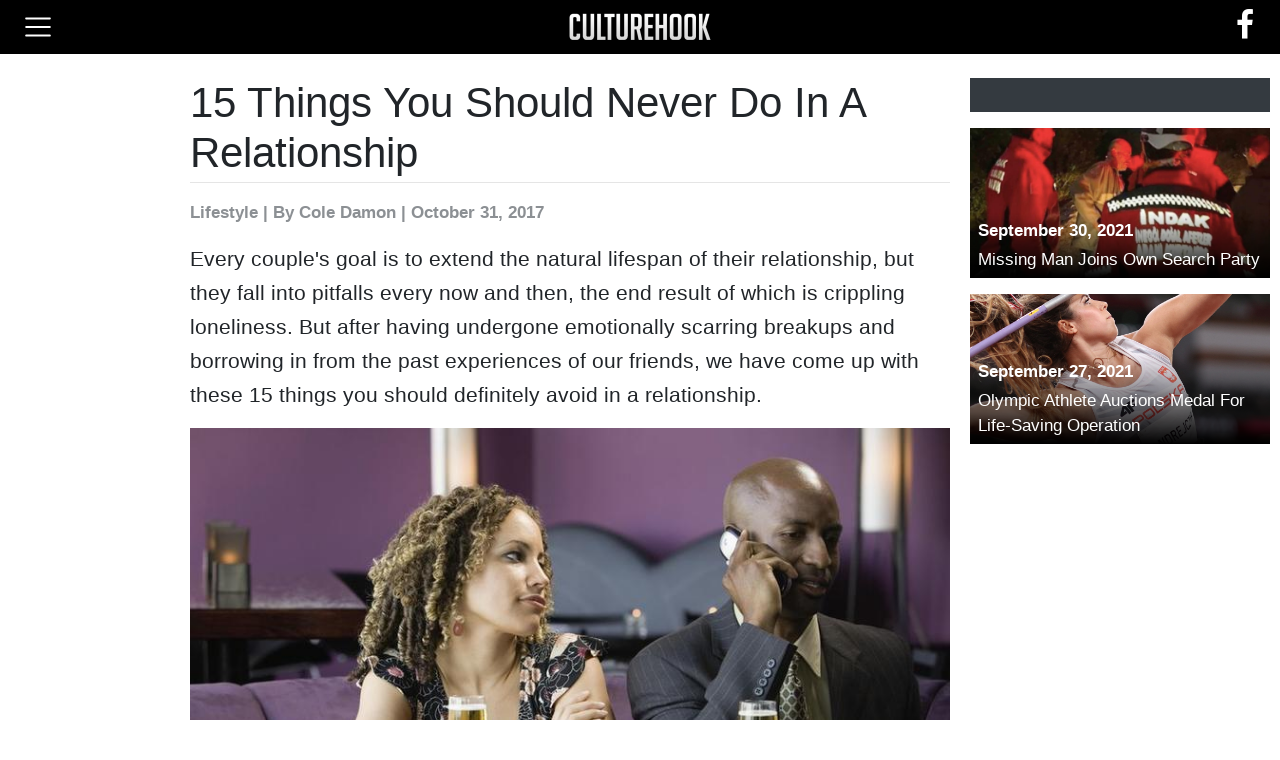

--- FILE ---
content_type: text/html; charset=UTF-8
request_url: https://www.culturehook.com/857-1/15-things-you-should-never-do-in-a-relationship
body_size: 11909
content:
<!DOCTYPE html>
<html>
<head>
<meta charset="UTF-8">
<meta name="viewport" content="width=device-width, initial-scale=1">
<link rel="shortcut icon" href="https://d39p6vuvq68m8a.cloudfront.net/image-resize/64x64x0/image/1afb579c-1d8e-ce66-0fe9-de67d7f88f76.png">
<meta name="theme-event-url" content="https://api.mediabuyanalytics.com/ingest/events" />
<title>15 Things You Should Never Do In A Relationship</title>
<meta name="description" content="Every couple&#039;s goal is to extend the natural lifespan of their relationship, but they fall into pitfalls every now and then, the end result of which i&amp;hellip;" />
<meta name="author" content="Cole Damon" />
<meta property="article:published_time" content="2017-10-31T04:00:00+00:00" />
<meta property="article:modified_time" content="2020-01-13T02:39:02+00:00" />
<meta property="og:title" content="15 Things You Should Never Do In A Relationship" />
<meta property="og:description" content="Every couple&#039;s goal is to extend the natural lifespan of their relationship, but they fall into pitfalls every now and then, the end result of which i&amp;hellip;" />
<meta property="og:type" content="article" />
<meta property="og:url" content="http://www.culturehook.com/857-1/15-things-you-should-never-do-in-a-relationship" />
<meta property="og:image" content="https://d39p6vuvq68m8a.cloudfront.net/image/ac09a904-9b5d-8e25-6911-5c4875d6da53.jpg" />
<link rel="canonical" href="http://www.culturehook.com/857-1/15-things-you-should-never-do-in-a-relationship">
<link rel="preload" href="//d39p6vuvq68m8a.cloudfront.net/front/production/front.min.css?v=623e6c29-a9ae-7c68-58fa-bd662ae2cba6" as="style" />
<link rel="preload" href="//d39p6vuvq68m8a.cloudfront.net/front/production/front.min.js?v=274e418c-46ea-458f-d8f1-5fa1397f5521" as="script" />
<script type="text/javascript">var ntv=ntv||{};ntv.cmd=ntv.cmd||[];ntv.error = function(){document.cookie="ntv_as_adb=1;domain=culturehook.com;path=/;max-age=31536001",_prx=window._prx||[];var serverDomain="www.culturehook.com";_prx.push(["cfg.ServerDomain",serverDomain]);_prx.push(["ntv-edge",""]);_prx.push(["experiment",""]);_prx.push(["w","k1-9b6VoiQ3wPYpXvm6IDqByiV6gOpANpW2IQvY8hVfwbNwJpjrZVw=="]);c=window.document,d=c.createElement("script");d.type="text/javascript",d.src="https://www.culturehook.com/CQAA-nlyb4JwVHKbamtplG4vaI59cHPAJi9z1Gd0dtRgby-JbHJ2nyZsb5ttLmqJ",(c.getElementsByTagName("head")[0]||c.documentElement).appendChild(d),ntv.Util=ntv.Util||{}, ntv.Util.adBlocker=1;ntv.Util.adBlockerDomain=serverDomain};ntv.success = function (){if("undefined"==typeof PostRelease || (navigator.brave||false)){ntv.error()}else{document.cookie="ntv_as_adb=0;domain=culturehook.com;path=/;max-age=31536001"}}</script><script type="text/javascript" src="//s.ntv.io/serve/load.js"  async onerror="ntv.error()" onload="ntv.success()"></script><script>(function() { var e = document.createElement("video");document.cookie="ntv_ce_s2p=" + ("playsInline" in e || (navigator.userAgent.match(/Android/i)&&navigator.userAgent.match(/Mobile/i) && "autoplay" in e) || (navigator.userAgent.match(/Android/i)&&!navigator.userAgent.match(/Mobile/i)) ? "1":"0") +";domain=culturehook.com;path=/;max-age=31536001";})();</script><script src="https://cdnjs.cloudflare.com/polyfill/v3/polyfill.min.js?features=es2015%2Ces5%2CArray.prototype.forEach%2CNodeList.prototype.forEach%2CSymbol%2CEvent%2CObject.values"></script>
<script> window.theme = function(){ window.theme.cmd.push(arguments); }; window.theme.cmd = []; </script>
<script> window.createdAt = Date.now() </script>
<script>theme(function(){this.init({"adLayout":{"sections":{"detached":[],"top-page":[{"id":"","ads":[{"id":null,"html":"<!-- Desktop - Homepage - Header -->\r\n<div mba-adunit-id=\"5\"><\/div>","type":"html"}],"lazy":0,"name":"Header","limit":"","pages":"","sticky":0,"devices":["desktop"],"layouts":["homepage"],"refresh":0,"sources":"","onReplace":""}],"above-image":[],"below-image":[{"id":"ntv-desktop-below-image-banner","ads":[{"id":null,"html":"<!-- Desktop - Slideshow - Below Image Leaderboard -->\r\n<div mba-adunit-id=\"11\"><\/div>","type":"html"}],"lazy":0,"name":"Below Image Leaderboard","limit":"","pages":"","sticky":0,"devices":["desktop"],"layouts":["article-slideshow"],"refresh":0,"sources":"","onReplace":"<!-- Nativo - AP - desktop-below-image-banner (Impression) -->\r\n<scr"+"ipt>(window.$mba=window.$mba||[]).push(function(){this.external.trigger(53,'impression')});<\/script>"},{"id":"ntv-desktop-below-image-banner","ads":[{"id":null,"html":"<!-- Tablet - Slideshow - Below Image Leaderboard -->\r\n<div mba-adunit-id=\"17\"><\/div>","type":"html"}],"lazy":0,"name":"Below Image Leaderboard","limit":"","pages":"","sticky":0,"devices":["tablet"],"layouts":["article-slideshow"],"refresh":0,"sources":"","onReplace":"<!-- Nativo - AP - desktop-below-image-banner (Impression) -->\r\n<scr"+"ipt>(window.$mba=window.$mba||[]).push(function(){this.external.trigger(53,'impression')});<\/script>"},{"id":"ntv-mobile-below-image","ads":[{"id":null,"html":"<!-- Phone - Slideshow - Below Image Rectangle -->\r\n<div mba-adunit-id=\"23\"><\/div>","type":"html"}],"lazy":0,"name":"Below Image Rectangle","limit":"","pages":"","sticky":0,"devices":["phone"],"layouts":["article-slideshow"],"refresh":0,"sources":"","onReplace":"<!-- Nativo - AP - mobile-below-image (Impression) -->\r\n<scr"+"ipt>(window.$mba=window.$mba||[]).push(function(){this.external.trigger(61,'impression')});<\/script>"}],"bottom-page":[{"id":"","ads":[{"id":null,"html":"<!-- Phone - Slideshow - Anchor -->\r\n<div mba-adunit-id=\"26\"><\/div>","type":"html"}],"lazy":0,"name":"Anchor","limit":"","pages":"","sticky":0,"devices":["phone"],"layouts":["article-slideshow"],"refresh":0,"sources":"","onReplace":""},{"id":"","ads":[{"id":null,"html":"<!-- GumGum - In-Image -->\r\n<scr"+"ipt mba-external-id=\"46\">(window.$mba=window.$mba||[]).push(function(){this.external.discover()});<\/script>","type":"html"}],"lazy":0,"name":"GumGum In-Image","limit":"1","pages":"10+","sticky":0,"devices":["phone"],"layouts":["article-slideshow"],"refresh":0,"sources":"--disabled","onReplace":""},{"id":"","ads":[{"id":null,"html":"<scr"+"ipt mba-external-desktop-ids=\"48,65\" mba-external-tablet-id=\"49,65\">(window.$mba=window.$mba||[]).push(function(){this.external.discover()});<\/script>","type":"html"}],"lazy":0,"name":"Trion\/Edge Anchor","limit":"","pages":"5+","sticky":0,"devices":["desktop","tablet"],"layouts":["article-slideshow"],"refresh":0,"sources":"--disabled","onReplace":""},{"id":"","ads":[{"id":null,"html":"<!-- GumGum - In-Image -->\r\n<scr"+"ipt mba-external-id=\"46\">(window.$mba=window.$mba||[]).push(function(){this.external.discover()});<\/script>","type":"html"}],"lazy":0,"name":"GumGum - In-Image","limit":"1","pages":"8+","sticky":0,"devices":["desktop","tablet"],"layouts":["article-slideshow"],"refresh":0,"sources":"--disabled","onReplace":""}],"left-sidebar":[{"id":"ntv-desktop-left-sidebar-1","ads":[{"id":null,"html":"<!-- Desktop - Slideshow - Left Sidebar Top -->\r\n<div mba-adunit-id=\"6\"><\/div>","type":"html"}],"lazy":0,"name":"Left Sidebar Top","limit":"","pages":"2+","sticky":0,"devices":["desktop"],"layouts":["article-slideshow"],"refresh":0,"sources":"","onReplace":"<!-- Nativo - AP - desktop-left-sidebar-1 (Impression) -->\r\n<scr"+"ipt>(window.$mba=window.$mba||[]).push(function(){this.external.trigger(56,'impression')});<\/script>"},{"id":"ntv-desktop-left-sidebar-2","ads":[{"id":null,"html":"<!-- Desktop - Slideshow - Left Sidebar Bottom -->\r\n<div mba-adunit-id=\"7\"><\/div>","type":"html"}],"lazy":0,"name":"Left Sidebar Bottom","limit":"","pages":"","sticky":1,"devices":["desktop"],"layouts":["article-slideshow"],"refresh":0,"sources":"","onReplace":"<!-- Nativo - AP - desktop-left-sidebar-2 (Impression) -->\r\n<scr"+"ipt>(window.$mba=window.$mba||[]).push(function(){this.external.trigger(57,'impression')});<\/script>"},{"id":"ntv-desktop-left-sidebar-1","ads":[{"id":null,"html":"<!-- Tablet - Slideshow - Left Sidebar -->\r\n<div mba-adunit-id=\"27\"><\/div>","type":"html"}],"lazy":0,"name":"Left Sidebar","limit":"","pages":"","sticky":1,"devices":["tablet"],"layouts":["article-slideshow"],"refresh":0,"sources":"","onReplace":"<!-- Nativo - AP - desktop-left-sidebar-1 (Impression) -->\r\n<scr"+"ipt>(window.$mba=window.$mba||[]).push(function(){this.external.trigger(56,'impression')});<\/script>"}],"above-content":[],"above-heading":[{"id":"","ads":[{"id":null,"html":"<!-- General - 728x90 -->\r\n<div mba-adunit-id=\"38\"><\/div>","type":"html"}],"lazy":0,"name":"General - 728x90","limit":"","pages":"even","sticky":0,"devices":["desktop"],"layouts":["article-organic"],"refresh":0,"sources":"","onReplace":""},{"id":"","ads":[{"id":null,"html":"<!-- General - 728x90 -->\r\n<div mba-adunit-id=\"38\"><\/div>","type":"html"}],"lazy":0,"name":"General - 728x90","limit":"","pages":"","sticky":0,"devices":["tablet"],"layouts":["article-organic"],"refresh":0,"sources":"","onReplace":""},{"id":"","ads":[{"id":null,"html":"<!-- General - 300x250 -->\r\n<div mba-adunit-id=\"39\"><\/div>","type":"html"}],"lazy":0,"name":"General - 300x250","limit":"","pages":"","sticky":0,"devices":["phone"],"layouts":["article-organic"],"refresh":0,"sources":"","onReplace":""}],"below-content":[{"id":"","ads":[{"id":null,"html":"<!-- Avantis Video -->\r\n<scr"+"ipt mba-external-id=\"13\">(window.$mba=window.$mba||[]).push(function(){this.external.discover()});<\/script>","type":"html"}],"lazy":0,"name":"Avantis - Video","limit":"1","pages":"3+","sticky":0,"devices":["desktop","tablet"],"layouts":["article-slideshow"],"refresh":0,"sources":"--disabled","onReplace":""},{"id":"","ads":[{"id":null,"html":"<!-- Playwire Video -->\r\n<scr"+"ipt mba-external-id=\"15\">(window.$mba=window.$mba||[]).push(function(){this.external.discover()});<\/script>","type":"html"}],"lazy":0,"name":"Playwire - Video","limit":"1","pages":"8+","sticky":0,"devices":["desktop","tablet"],"layouts":["article-slideshow"],"refresh":0,"sources":"--disabled","onReplace":""},{"id":"","ads":[{"id":null,"html":"<!-- ExCo Video -->\r\n<scr"+"ipt mba-external-id=\"14\">(window.$mba=window.$mba||[]).push(function(){this.external.discover()});<\/script>","type":"html"}],"lazy":0,"name":"Ex-Co - Video","limit":"","pages":"25+","sticky":0,"devices":["desktop","tablet"],"layouts":["article-slideshow"],"refresh":0,"sources":"exco","onReplace":""},{"id":"","ads":[{"id":null,"html":"<!-- Avantis Video -->\r\n<scr"+"ipt mba-external-id=\"13\">(window.$mba=window.$mba||[]).push(function(){this.external.discover()});<\/script>","type":"html"}],"lazy":0,"name":"Avantis - Video","limit":"1","pages":"10+","sticky":0,"devices":["phone"],"layouts":["article-slideshow"],"refresh":0,"sources":"--disabled","onReplace":""},{"id":"","ads":[{"id":null,"html":"<!-- Playwire Video -->\r\n<scr"+"ipt mba-external-id=\"15\">(window.$mba=window.$mba||[]).push(function(){this.external.discover()});<\/script>","type":"html"}],"lazy":0,"name":"Playwire - Video Mobile","limit":"1","pages":"15+","sticky":0,"devices":["phone"],"layouts":["article-slideshow"],"refresh":0,"sources":"--disabled","onReplace":""},{"id":"","ads":[{"id":null,"html":"<scr"+"ipt mba-external-ids=\"14,15\">(window.$mba=window.$mba||[]).push(function(){this.external.discover()});<\/script>","type":"html"}],"lazy":0,"name":"Playwire \/ Exco","limit":"","pages":"20+","sticky":0,"devices":["phone"],"layouts":["article-slideshow"],"refresh":0,"sources":"combo","onReplace":""},{"id":"","ads":[{"id":null,"html":"<!-- Outbrain - 3x3 \/ 1x8 -->\r\n<scr"+"ipt mba-external-id=\"29\">(window.$mba=window.$mba||[]).push(function(){this.external.discover()});<\/script>","type":"html"}],"lazy":0,"name":"Outbrain - 3x3 \/ 1x8","limit":"","pages":"2+","sticky":0,"devices":["phone","tablet","desktop"],"layouts":["article-slideshow"],"refresh":1,"sources":"outbrain","onReplace":""},{"id":"","ads":[{"id":null,"html":"<!-- Revcontent - 3x3 \/ 1x8 -->\r\n<scr"+"ipt mba-external-id=\"32\">(window.$mba=window.$mba||[]).push(function(){this.external.discover()});<\/script>","type":"html"}],"lazy":0,"name":"Revcontent - 3x3 \/ 1x8","limit":"","pages":"","sticky":0,"devices":["phone","tablet","desktop"],"layouts":["article-slideshow"],"refresh":1,"sources":"--disabled","onReplace":""},{"id":"","ads":[{"id":null,"html":"<!-- ExCo Video -->\r\n<scr"+"ipt mba-external-id=\"14\">(window.$mba=window.$mba||[]).push(function(){this.external.discover()});<\/script>","type":"html"}],"lazy":0,"name":"Ex-Co Test","limit":"","pages":"","sticky":0,"devices":["desktop","tablet","phone"],"layouts":["article-slideshow"],"refresh":0,"sources":"exco","onReplace":""}],"below-heading":[],"right-sidebar":[{"id":"ntv-desktop-right-sidebar-1","ads":[{"id":null,"html":"<!-- Desktop - Slideshow - Right Sidebar Top -->\r\n<div mba-adunit-id=\"8\"><\/div>","type":"html"}],"lazy":0,"name":"Right Sidebar Top","limit":"","pages":"2+","sticky":0,"devices":["desktop"],"layouts":["article-slideshow"],"refresh":0,"sources":"","onReplace":"<!-- Nativo - AP - desktop-right-sidebar-1 (Impression) -->\r\n<scr"+"ipt>(window.$mba=window.$mba||[]).push(function(){this.external.trigger(58,'impression')});<\/script>"},{"id":"ntv-desktop-right-sidebar-2","ads":[{"id":null,"html":"<!-- Desktop - Slideshow - Right Sidebar Bottom -->\r\n<div mba-adunit-id=\"9\"><\/div>","type":"html"}],"lazy":0,"name":"Right Sidebar Bottom","limit":"","pages":"","sticky":1,"devices":["desktop"],"layouts":["article-slideshow"],"refresh":0,"sources":"","onReplace":"<!-- Nativo - AP - desktop-right-sidebar-2 (Impression) -->\r\n<scr"+"ipt>(window.$mba=window.$mba||[]).push(function(){this.external.trigger(59,'impression')});<\/script>"},{"id":"ntv-desktop-right-sidebar-1","ads":[{"id":null,"html":"<!-- Tablet - Slideshow - Right Sidebar -->\r\n<div mba-adunit-id=\"28\"><\/div>","type":"html"}],"lazy":0,"name":"Right Sidebar","limit":"","pages":"","sticky":1,"devices":["tablet"],"layouts":["article-slideshow"],"refresh":0,"sources":"","onReplace":"<!-- Nativo - AP - desktop-right-sidebar-1 (Impression) -->\r\n<scr"+"ipt>(window.$mba=window.$mba||[]).push(function(){this.external.trigger(58,'impression')});<\/script>"},{"id":"","ads":[{"id":null,"html":"<!-- General - 300x250 -->\r\n<div mba-adunit-id=\"39\"><\/div>","type":"html"}],"lazy":0,"name":"General - 300x250","limit":"","pages":"odd","sticky":1,"devices":["desktop","tablet"],"layouts":["article-organic"],"refresh":0,"sources":"","onReplace":""}],"above-lower-text":[{"id":"ntv-desktop-between-content-banner","ads":[{"id":null,"html":"<!-- Desktop - Slideshow - Between Content Leaderboard -->\r\n<div mba-adunit-id=\"10\"><\/div>","type":"html"}],"lazy":0,"name":"Between Content Leaderboard","limit":"","pages":"2+","sticky":0,"devices":["desktop"],"layouts":["article-slideshow"],"refresh":0,"sources":"","onReplace":"<!-- Nativo - AP - desktop-between-content-banner (Impression) -->\r\n<scr"+"ipt>(window.$mba=window.$mba||[]).push(function(){this.external.trigger(55,'impression')});<\/script>"},{"id":"ntv-desktop-between-content-banner","ads":[{"id":null,"html":"<!-- Tablet - Slideshow - Between Content Leaderboard -->\r\n<div mba-adunit-id=\"16\"><\/div>","type":"html"}],"lazy":0,"name":"Between Content Leaderboard","limit":"","pages":"2+","sticky":0,"devices":["tablet"],"layouts":["article-slideshow"],"refresh":0,"sources":"","onReplace":"<!-- Nativo - AP - desktop-between-content-banner (Impression) -->\r\n<scr"+"ipt>(window.$mba=window.$mba||[]).push(function(){this.external.trigger(55,'impression')});<\/script>"},{"id":"ntv-mobile-between-content","ads":[{"id":null,"html":"<!-- Phone - Slideshow - Between Content Rectangle -->\r\n<div mba-adunit-id=\"22\"><\/div>","type":"html"}],"lazy":0,"name":"Between Content Rectangle","limit":"","pages":"2+","sticky":0,"devices":["phone"],"layouts":["article-slideshow"],"refresh":0,"sources":"","onReplace":"<!-- Nativo - AP - mobile-between-content (Impression) -->\r\n<scr"+"ipt>(window.$mba=window.$mba||[]).push(function(){this.external.trigger(64,'impression')});<\/script>"}],"above-pagination":[{"id":"nativobottom","ads":[{"id":null,"html":"<!-- -->","type":"html"}],"lazy":0,"name":"Nativo Below Article","limit":"","pages":"2+","sticky":0,"devices":["desktop","tablet"],"layouts":["article-slideshow"],"refresh":1,"sources":"-- disabled","onReplace":"<!-- Nativo - Bottom of Article (Impression) -->\r\n<scr"+"ipt>(window.$mba=window.$mba||[]).push(function(){this.external.trigger(10,'impression')});<\/script>"},{"id":"nativobottom","ads":[{"id":null,"html":"<!-- Outbrain - 3x1 \/ 2x1 -->\r\n<scr"+"ipt mba-external-id=\"30\">(window.$mba=window.$mba||[]).push(function(){this.external.discover()});<\/script>","type":"html"}],"lazy":0,"name":"Outbrain - 1x3 \/ 1x2","limit":"","pages":"2+ & odd","sticky":0,"devices":["phone"],"layouts":["article-slideshow"],"refresh":1,"sources":"--disabled","onReplace":"<!-- Nativo - Bottom of Article (Impression) -->\r\n<scr"+"ipt>(window.$mba=window.$mba||[]).push(function(){this.external.trigger(10,'impression')});<\/script>"},{"id":"nativobottom","ads":[{"id":null,"html":"<!-- Revcontent - 1x3 \/ 1x2 -->\r\n<scr"+"ipt mba-external-id=\"31\">(window.$mba=window.$mba||[]).push(function(){this.external.discover()});<\/script>","type":"html"}],"lazy":0,"name":"Revcontent - 1x3 \/ 1x2","limit":"","pages":"2+","sticky":0,"devices":["phone","desktop","tablet"],"layouts":["article-slideshow"],"refresh":1,"sources":"--disabled","onReplace":"<!-- Nativo - Bottom of Article (Impression) -->\r\n<scr"+"ipt>(window.$mba=window.$mba||[]).push(function(){this.external.trigger(10,'impression')});<\/script>"},{"id":"ntv-desktop-above-next-banner","ads":[{"id":null,"html":"<!-- Revcontent - 1x3 \/ 1x2 -->\r\n<scr"+"ipt mba-external-id=\"31\">(window.$mba=window.$mba||[]).push(function(){this.external.discover()});<\/script>","type":"html"}],"lazy":0,"name":"Revcontent - 1x3 \/ 1x2","limit":"","pages":"2+","sticky":0,"devices":["desktop","tablet"],"layouts":["article-slideshow"],"refresh":1,"sources":"","onReplace":"<!-- Nativo - AP - desktop-above-next-banner (Impression) -->\r\n<scr"+"ipt>(window.$mba=window.$mba||[]).push(function(){this.external.trigger(50,'impression')});<\/script>"},{"id":"ntv-mobile-above-next","ads":[{"id":null,"html":"<!-- Revcontent - 1x3 \/ 1x2 -->\r\n<scr"+"ipt mba-external-id=\"31\">(window.$mba=window.$mba||[]).push(function(){this.external.discover()});<\/script>","type":"html"}],"lazy":0,"name":"Revcontent - 1x3 \/ 1x2","limit":"","pages":"2+","sticky":0,"devices":["phone"],"layouts":["article-slideshow"],"refresh":1,"sources":"","onReplace":"<!-- Nativo - AP - mobile-above-next (Impression) -->\r\n<scr"+"ipt>(window.$mba=window.$mba||[]).push(function(){this.external.trigger(60,'impression')});<\/script>"}],"above-upper-text":[],"below-lower-text":[{"id":"ntv-mobile-below-paragraphs","ads":[{"id":null,"html":"<!-- Phone - Slideshow - Below Article Rectangle -->\r\n<div mba-adunit-id=\"24\"><\/div>","type":"html"}],"lazy":0,"name":"Below Article Rectangle","limit":"","pages":"2+","sticky":0,"devices":["phone"],"layouts":["article-slideshow"],"refresh":0,"sources":"","onReplace":"<!-- Nativo - AP - mobile-below-paragraphs (Impression) -->\r\n<scr"+"ipt>(window.$mba=window.$mba||[]).push(function(){this.external.trigger(63,'impression')});<\/script>"}],"below-pagination":[{"id":"ntv-desktop-below-next-banner","ads":[{"id":null,"html":"<!-- Desktop - Slideshow - Below Pagination Leaderboard -->\r\n<div mba-adunit-id=\"14\"><\/div>","type":"html"}],"lazy":0,"name":"Below Pagination Leaderboard","limit":"","pages":"2+","sticky":0,"devices":["desktop"],"layouts":["article-slideshow"],"refresh":0,"sources":"","onReplace":"<!-- Nativo - AP - desktop-below-next-banner (Impression) -->\r\n<scr"+"ipt>(window.$mba=window.$mba||[]).push(function(){this.external.trigger(54,'impression')});<\/script>"},{"id":"ntv-desktop-below-next-banner","ads":[{"id":null,"html":"<!-- Tablet - Slideshow - Below Pagination Leaderboard -->\r\n<div mba-adunit-id=\"20\"><\/div>","type":"html"}],"lazy":0,"name":"Below Pagination Leaderboard","limit":"","pages":"2+","sticky":0,"devices":["tablet"],"layouts":["article-slideshow"],"refresh":0,"sources":"","onReplace":"<!-- Nativo - AP - desktop-below-next-banner (Impression) -->\r\n<scr"+"ipt>(window.$mba=window.$mba||[]).push(function(){this.external.trigger(54,'impression')});<\/script>"},{"id":"ntv-mobile-below-next","ads":[{"id":null,"html":"<!-- Phone - Slideshow - Below Pagination Rectangle -->\r\n<div mba-adunit-id=\"25\"><\/div>","type":"html"}],"lazy":0,"name":"Below Pagination Rectangle","limit":"","pages":"2+","sticky":0,"devices":["phone"],"layouts":["article-slideshow"],"refresh":0,"sources":"","onReplace":"<!-- Nativo - AP - mobile-below-next (Impression) -->\r\n<scr"+"ipt>(window.$mba=window.$mba||[]).push(function(){this.external.trigger(62,'impression')});<\/script>"}],"below-upper-text":[{"id":"","ads":[{"id":null,"html":"<!-- Hindsight - Between Content -->\r\n<scr"+"ipt mba-external-id=\"45\">(window.$mba=window.$mba||[]).push(function(){this.external.discover()});<\/script>","type":"html"}],"lazy":0,"name":"HINDSIGHT - TEST","limit":"","pages":"","sticky":0,"devices":["desktop","tablet","phone"],"layouts":["article-organic"],"refresh":0,"sources":"hindsight","onReplace":""}],"end-above-content":[],"end-below-content":[],"after-content-left":[{"id":"ntv-desktop-below-article-1","ads":[{"id":null,"html":"<!-- Desktop - Slideshow - Below Article Rectangle Left -->\r\n<div mba-adunit-id=\"12\"><\/div>","type":"html"}],"lazy":0,"name":"Below Article Rectangle Left","limit":"","pages":"2+","sticky":0,"devices":["desktop"],"layouts":["article-slideshow"],"refresh":0,"sources":"","onReplace":"<!-- Nativo - AP - desktop-below-article-1 (Impression) -->\r\n<scr"+"ipt>(window.$mba=window.$mba||[]).push(function(){this.external.trigger(51,'impression')});<\/script>"},{"id":"ntv-desktop-below-article-1","ads":[{"id":null,"html":"<!-- Tablet - Slideshow - Below Article Rectangle Left -->\r\n<div mba-adunit-id=\"18\"><\/div>","type":"html"}],"lazy":0,"name":"Below Article Rectangle Left","limit":"","pages":"2+","sticky":0,"devices":["tablet"],"layouts":["article-slideshow"],"refresh":0,"sources":"","onReplace":"<!-- Nativo - AP - desktop-below-article-1 (Impression) -->\r\n<scr"+"ipt>(window.$mba=window.$mba||[]).push(function(){this.external.trigger(51,'impression')});<\/script>"}],"between-lower-text":[],"between-upper-text":[],"above-article-title":[],"after-content-right":[{"id":"ntv-desktop-below-article-2","ads":[{"id":null,"html":"<!-- Desktop - Slideshow - Below Article Rectangle Right -->\r\n<div mba-adunit-id=\"13\"><\/div>","type":"html"}],"lazy":0,"name":"Below Article Rectangle Right","limit":"","pages":"2+","sticky":0,"devices":["desktop"],"layouts":["article-slideshow"],"refresh":0,"sources":"","onReplace":"<!-- Nativo - AP - desktop-below-article-2 (Impression) -->\r\n<scr"+"ipt>(window.$mba=window.$mba||[]).push(function(){this.external.trigger(52,'impression')});<\/script>"},{"id":"ntv-desktop-below-article-2","ads":[{"id":null,"html":"<!-- Tablet - Slideshow - Below Article Rectangle Right -->\r\n<div mba-adunit-id=\"19\"><\/div>","type":"html"}],"lazy":0,"name":"Below Article Rectangle Right","limit":"","pages":"2+","sticky":0,"devices":["tablet"],"layouts":["article-slideshow"],"refresh":0,"sources":"","onReplace":"<!-- Nativo - AP - desktop-below-article-2 (Impression) -->\r\n<scr"+"ipt>(window.$mba=window.$mba||[]).push(function(){this.external.trigger(52,'impression')});<\/script>"}],"below-article-title":[]}},"ads":{"30":{"id":30,"website_id":1,"type":"inline","name":"MBA - Responsive Lazy","code":"<div mba-adunit-id=\"3\" responsive lazy><\/div>","width":null,"height":null,"created_at":"2020-08-25 12:41:34","updated_at":"2020-12-05 23:07:48","deleted_at":"2020-09-29 22:12:49","requires":[]},"32":{"id":32,"website_id":1,"type":"inline","name":"MBA - Responsive | Refresh 30","code":"<div mba-adunit-id=\"3\" responsive lazy refresh=\"30\"><\/div>","width":null,"height":null,"created_at":"2020-09-29 13:25:30","updated_at":"2020-09-29 13:27:17","deleted_at":"2020-09-29 22:12:49","requires":[]},"33":{"id":33,"website_id":1,"type":"inline","name":"MBA - 728x90","code":"<div mba-adunit-id=\"3\" sizes=\"[[728,90]]\" lazy><\/div>","width":728,"height":90,"created_at":"2020-09-29 13:26:44","updated_at":"2020-09-29 13:27:25","deleted_at":"2020-09-29 22:12:49","requires":[]},"34":{"id":34,"website_id":1,"type":"inline","name":"MBA - 300x250","code":"<div mba-adunit-id=\"3\" sizes=\"[[300,250]]\"><\/div>","width":300,"height":250,"created_at":"2020-09-29 13:27:52","updated_at":"2020-12-07 19:42:17","deleted_at":"2020-09-29 22:12:49","requires":[]},"35":{"id":35,"website_id":1,"type":"inline","name":"MBA - 300x600","code":"<div mba-adunit-id=\"3\" sizes=\"[[300,600]]\" lazy><\/div>","width":300,"height":600,"created_at":"2020-09-29 13:28:12","updated_at":null,"deleted_at":"2020-09-29 22:12:49","requires":[]},"36":{"id":36,"website_id":1,"type":"inline","name":"MBA - 160x600","code":"<div mba-adunit-id=\"3\" sizes=\"[[160,600]]\" lazy><\/div>","width":160,"height":600,"created_at":"2020-09-29 13:28:36","updated_at":null,"deleted_at":"2020-09-29 22:12:49","requires":[]},"37":{"id":37,"website_id":1,"type":"inline","name":"MBA - 320x50","code":"<div mba-adunit-id=\"3\" sizes=\"[[320,50]]\" lazy><\/div>","width":320,"height":50,"created_at":"2020-09-29 13:29:07","updated_at":null,"deleted_at":"2020-09-29 22:12:49","requires":[]},"38":{"id":38,"website_id":1,"type":"inline","name":"Video","code":"<!-- exco video with goog -->\r\n<div style=\"width:80%;left:0;right:0;margin:0 auto;padding-top:20px;\">\r\n<scr"+"ipt>\r\n  (function (d, s, n) {\r\n      var js, fjs = d.getElementsByTagName(s)[0];\r\n      js = d.createElement(s);\r\n      js.className = n;\r\n      js.src = \"\/\/stream.playbuzz.com\/player\/568873e2-956c-47d8-84f8-17488dbec4e7\";\r\n      fjs.parentNode.insertBefore(js, fjs);\r\n  }(document, 'script', 'playbuzz-stream'));\r\n<\/script>\r\n<div id=\"568873e2-956c-47d8-84f8-17488dbec4e7\"><\/div>\r\n<\/div>","width":null,"height":null,"created_at":"2020-09-29 21:52:05","updated_at":"2020-09-29 22:12:49","deleted_at":"2020-09-29 22:12:49","requires":[]},"39":{"id":39,"website_id":1,"type":"inline","name":"MBA - Nativo Below Article","code":"<scr"+"ipt mba-external-id=\"1\">(window.$mba=window.$mba||[]).push(function(){this.external.discover()});<\/script>","width":null,"height":null,"created_at":"2020-10-13 15:34:26","updated_at":null,"deleted_at":"2020-09-29 22:12:49","requires":[]},"40":{"id":40,"website_id":1,"type":"inline","name":"MBA - Avantis Video","code":"<scr"+"ipt mba-external-id=\"4\">(window.$mba=window.$mba||[]).push(function(){this.external.discover()});<\/script>\n","width":null,"height":null,"created_at":"2020-10-14 21:49:38","updated_at":null,"deleted_at":"2020-09-29 22:12:49","requires":[]},"41":{"id":41,"website_id":1,"type":"inline","name":"MBA - ExCo Video","code":"<scr"+"ipt mba-external-id=\"5\">(window.$mba=window.$mba||[]).push(function(){this.external.discover()});<\/script>\n","width":null,"height":null,"created_at":"2020-10-14 21:49:56","updated_at":null,"deleted_at":"2020-09-29 22:12:49","requires":[]},"42":{"id":42,"website_id":1,"type":"inline","name":"MBA - Playwire Video","code":"<scr"+"ipt mba-external-id=\"6\">(window.$mba=window.$mba||[]).push(function(){this.external.discover()});<\/script>\n","width":null,"height":null,"created_at":"2020-10-14 21:50:30","updated_at":null,"deleted_at":"2020-09-29 22:12:49","requires":[]},"43":{"id":43,"website_id":1,"type":"inline","name":"MBA - Sticky","code":"<div mba-adunit-id=\"4\" sticky><\/div>","width":null,"height":null,"created_at":"2020-12-04 20:43:05","updated_at":"2020-12-08 20:48:39","deleted_at":"2020-09-29 22:12:49","requires":[]},"44":{"id":44,"website_id":1,"type":"inline","name":"MBA - Responsive","code":"<div mba-adunit-id=\"3\" responsive><\/div>","width":null,"height":null,"created_at":"2020-12-04 21:25:07","updated_at":"2020-12-05 23:08:06","deleted_at":"2020-09-29 22:12:49","requires":[]},"45":{"id":45,"website_id":1,"type":"header","name":"Test Ad Header","code":"<scr"+"ipt>console.log('header'); window.testHeader = 'written in header'; <\/script>","width":null,"height":null,"created_at":"2020-12-15 21:12:56","updated_at":"2020-12-15 21:14:25","deleted_at":"2020-09-29 22:12:49","requires":[]},"46":{"id":46,"website_id":1,"type":"inline","name":"Test Ad","code":"<scr"+"ipt>console.log('content',window.testHeader)<\/script>\nad","width":100,"height":100,"created_at":"2020-12-15 21:13:30","updated_at":"2020-12-15 21:15:34","deleted_at":"2020-09-29 22:12:49","requires":[45]}},"scripts":[{"location":"header","code":"<scr"+"ipt src=\"\/\/run.crtx.info\/track.min.js\" id=\"ADRIZER_JS\" data-domain=\"culturehook.com\"><\/script>\n<scr"+"ipt>\n    $.on('pageview',function(){\n        if(typeof window.ADRIZER !== 'undefined') window.ADRIZER.track.pageview();\n    });\n<\/script>","map":{"utm_medium":"rize"}},{"location":"header","code":"<!-- Taboola Pixel Code -->\r\n<scr"+"ipt type='text\/javascript'>\r\n  window._tfa = window._tfa || [];\r\n  window._tfa.push({notify: 'event', name: 'page_view', id: 1270768});\r\n  !function (t, f, a, x) {\r\n         if (!document.getElementById(x)) {\r\n            t.async = 1;t.src = a;t.id=x;f.parentNode.insertBefore(t, f);\r\n         }\r\n  }(document.createElement('script'),\r\n  document.getElementsByTagName('script')[0],\r\n  '\/\/cdn.taboola.com\/libtrc\/unip\/1270768\/tfa.js',\r\n  'tb_tfa_script');\r\n<\/script>\r\n<!-- End of Taboola Pixel Code -->","map":{"snid":"1"}}],"layout":"article-organic"});});</script>
<link rel="preload" href="https://securepubads.g.doubleclick.net/tag/js/gpt.js" as="script" />
<script src="https://dynamic.mediabuyanalytics.com/auction/434fd50a-88fd-325e-98de-66b4fcde8ef5.js" async></script>
<script>
	(window.$mba=window.$mba||[]).push(function(){
		var $mba = this;
		
		if(this.consent && this.consent.setPolicyUrl)
		this.consent.setPolicyUrl('/privacy-policy');

		window.theme('on','refresh',function(){
			return $mba.adUnits.discover();
		});
		window.theme('on','pagination',function(){
			return $mba.adUnits.each(function(adUnit){
				return adUnit.refresh();
			});
		});
		window.theme('on','widget:remove',function(e){
			var el = $(e.target).find('[mba-adunit-id]').get(0);
			if(!el) return;
			return $mba.adUnits.each({
				el: el
			},function(adUnit){
				return adUnit.remove();
			});
		});
	});
</script>
<style>
    .ntv-moap .ntv-disc,
    .ntv-rr-sidetwo .ntv-disc,
    .ntv-lr .ntv-disc,
    .ntv-rr .ntv-disc,
    .Ntv-rr .ntv-disc,
    .Ntv-rr .ntv-disc a{
        color: #545454 !important;
        font-size: 9px !important;
        letter-spacing: 0.5px !important;
        font-weight: normal !important;
    }
    .ntv-moap {
        max-width: 100% !important;
        padding-left: 0px !important;
        padding-right: 0px !important;
        border-bottom-color: #dee2e6 !important;
        border-top-color: #dee2e6 !important;
    }
</style>
<link href="//d39p6vuvq68m8a.cloudfront.net/front/production/front.min.css?v=623e6c29-a9ae-7c68-58fa-bd662ae2cba6" rel="stylesheet"></head>
<body class="theme--default">
<div class="navbar navbar-dark bg-black text-white p-0 flex-column mb-3 mb-md-4">
<div class="container">
<div class="stationary-nav-item">
<div class="navbar-toggler cursor-pointer collapsed" data-toggle="collapse" data-target="#navbar-menu" aria-controls="navbar-menu" aria-expanded="false" aria-label="Toggle Main Menu">
<span class="navbar-toggler-icon"></span>
</div>
</div>
<div class="text-center py-1 flex-fill">
<a href="/">
<img class="py-2" src="https://d39p6vuvq68m8a.cloudfront.net/image-resize/autox30x0/image/77bdc108-42ea-cdb0-bd48-a6360e9913ab.png" />
</a>
</div>
<div class="stationary-nav-item text-right">
<a href="https://www.facebook.com/CultureHook/" target="_blank" class="px-3 d-block text-white cursor-pointer">
<i class="fa fa-facebook"></i>
</a>
</div>
</div>
<div id="navbar-menu" class="collapse w-100">
<div class="container mt-5 pb-3">
<div class="w-100 text-center">
<a href="/category/entertainment" class="h5 mb-3 mb-md-0 ml-3 d-block d-md-inline-block text-white">Entertainment</a>
<a href="/category/lifestyle" class="h5 mb-3 mb-md-0 ml-3 d-block d-md-inline-block text-white">Lifestyle</a>
<a href="/category/inspiration" class="h5 mb-3 mb-md-0 ml-3 d-block d-md-inline-block text-white">Inspiration</a>
<a href="/category/humor" class="h5 mb-3 mb-md-0 ml-3 d-block d-md-inline-block text-white">Humor</a>
<a href="/category/science" class="h5 mb-3 mb-md-0 ml-3 d-block d-md-inline-block text-white">Science</a>
<a href="/category/weird" class="h5 mb-3 mb-md-0 ml-3 d-block d-md-inline-block text-white">Weird</a>
<hr class="border-white">
<a href="/privacy-policy" class="small mb-2 mb-md-0 ml-3 d-block d-md-inline-block text-white">Privacy Policy</a>
<a href="/dmca" class="small mb-2 mb-md-0 ml-3 d-block d-md-inline-block text-white">DMCA</a>
<a href="/contact-us" class="small mb-2 mb-md-0 ml-3 d-block d-md-inline-block text-white">Contact Us</a>
<a href="/advertise" class="small mb-2 mb-md-0 ml-3 d-block d-md-inline-block text-white">Advertise</a>
</div>
</div>
</div>
</div>
<div data-area="top-page">
</div>
<div class="container">
<div data-replace="pagination" data-article-id="1264" data-page="1" data-page-url="/857-1/15-things-you-should-never-do-in-a-relationship" data-pages="16" data-detachable-widgets="" data-history="replace">
<div class="row">
<div class="col col-sidebar-dense" data-area="left-sidebar"></div>
<div class="col" data-area="content">
<h1 class="h2 mb-1">15 Things You Should Never Do In A Relationship</h1>
<hr class="mt-0">
<div class="font-weight-bold mb-3 small text-muted">
<a href="/category/lifestyle" class="text-muted">Lifestyle</a> 
| 
<a href="/author/cole-damon" class="text-muted">By Cole Damon</a> 
| October 31, 2017					</div>
<p>Every couple's goal is to extend the natural lifespan of their relationship, but they fall into pitfalls every now and then, the end result of which is crippling loneliness. But after having undergone emotionally scarring breakups and borrowing in from the past experiences of our friends, we have come up with these 15 things you should definitely avoid in a relationship.</p>																
<p class="text-center">
<img src="https://d39p6vuvq68m8a.cloudfront.net/image/ac09a904-9b5d-8e25-6911-5c4875d6da53.jpg" class="mw-100" />
</p>
</div>
<div class="col col-sidebar" data-area="right-sidebar">
<div class="mb-3 text-center  py-0 py-md-3 py-lg-0 bg-dark">
<div class="fb-page w-100" data-href="https://www.facebook.com/CultureHook/" data-tabs="" data-width="500" data-height="" data-small-header="false" data-adapt-container-width="true" data-hide-cover="false" data-show-facepile="true"></div>
</div>
<a href="/missing-man-joins-own-search-party" class="d-block mb-3 line-height-tight">
<div class="image-bg image-bg--50" style="background-image: url(https://d39p6vuvq68m8a.cloudfront.net/image/a9877492-575d-4189-7343-aec3b5ac7024.jpg)">
<div class="article-overlay p-2">
<div class="mb-1 small">
<b>
September 30, 2021						</b>
</div>
<b class="small">Missing Man Joins Own Search Party</b>
</div>
</div>
</a>
<a href="/olympic-athlete-auctions-medal-for-life-saving-operation" class="d-block mb-3 line-height-tight">
<div class="image-bg image-bg--50" style="background-image: url(https://d39p6vuvq68m8a.cloudfront.net/image/2ec24202-0814-52f6-09e2-4050d24f8db8.jpg)">
<div class="article-overlay p-2">
<div class="mb-1 small">
<b>
September 27, 2021						</b>
</div>
<b class="small">Olympic Athlete Auctions  Medal For Life-Saving Operation</b>
</div>
</div>
</a>			
<div  data-widget-key="539e88fb7ec523c9e0f5055b542f0ea0" class="pt-sticky">
<div class="text-center">
<div class="d-inline-block w-100">
<!-- General - 300x250 -->
<div mba-adunit-id="39"></div>				</div>
</div>
</div>		</div>
</div>
</div>					<div data-replace="pagination" data-article-id="1264" data-page="2" data-page-url="/857-1/15-things-you-should-never-do-in-a-relationship/page/2" data-pages="16" data-detachable-widgets="" data-history="replace">
<div class="row">
<div class="col col-sidebar-dense" data-area="left-sidebar"></div>
<div class="col" data-area="content">
<div  data-widget-key="5b6a0d53b204cd15c4439aa2319d94ad" class="">
<div class="text-center">
<div class="d-inline-block w-100">
<!-- General - 728x90 -->
<div mba-adunit-id="38"></div>				</div>
</div>
</div>										<h2 class="h3">Not dressing in hot clothes in his presence</h2>
<p>Most women are guilty of this pitfall. Remember why he fell for you in the first place? Was it because of your 'inner beauty'? No. He was captivated by what he saw on the outside. And if you hide it during his presence, he'll go somewhere else.</p>																
<p class="text-center">
<img data-src="https://d39p6vuvq68m8a.cloudfront.net/image/7aa38e4a-ea7b-0e30-d133-f58188578341.jpg" class="mw-100" />
</p>
</div>
<div class="col col-sidebar" data-area="right-sidebar">
<a href="/summer-camp-kids-discover-fossil" class="d-block mb-3 line-height-tight">
<div class="image-bg image-bg--50" style="background-image: url(https://d39p6vuvq68m8a.cloudfront.net/image/41c7c3c0-0ea4-7acf-74fe-c7a0bd1e8009.jpg)">
<div class="article-overlay p-2">
<div class="mb-1 small">
<b>
September 18, 2021						</b>
</div>
<b class="small">Summer Camp Kids Discover Fossil</b>
</div>
</div>
</a>
<a href="/how-to-master-the-afternoon-nap" class="d-block mb-3 line-height-tight">
<div class="image-bg image-bg--50" style="background-image: url(https://d39p6vuvq68m8a.cloudfront.net/image/c4011674-4e98-bac6-1178-3293bd6b7331.jpg)">
<div class="article-overlay p-2">
<div class="mb-1 small">
<b>
September 10, 2021						</b>
</div>
<b class="small">How To Master The Afternoon Nap</b>
</div>
</div>
</a>			
</div>
</div>
</div>					<div data-replace="pagination" data-article-id="1264" data-page="3" data-page-url="/857-1/15-things-you-should-never-do-in-a-relationship/page/3" data-pages="16" data-detachable-widgets="" data-history="replace">
<div class="row">
<div class="col col-sidebar-dense" data-area="left-sidebar"></div>
<div class="col" data-area="content">
<h2 class="h3">Staying angry for too long</h2>
<p>Conflicts are unavoidable in any relationship, what matters at the end of the day however is getting back together and learning to forgive and forget. Learn to start over with a new beginning and let bygones be bygones.</p>																
<p class="text-center">
<img data-src="https://d39p6vuvq68m8a.cloudfront.net/image/9c3f2cb3-84fd-1403-9dbd-bb73a7494692.jpg" class="mw-100" />
</p>
</div>
<div class="col col-sidebar" data-area="right-sidebar">
<a href="/abba-is-back" class="d-block mb-3 line-height-tight">
<div class="image-bg image-bg--50" style="background-image: url(https://d39p6vuvq68m8a.cloudfront.net/image/f7f1e18c-f58f-d123-8187-32eb56fd8a3e.jpg)">
<div class="article-overlay p-2">
<div class="mb-1 small">
<b>
September 2, 2021						</b>
</div>
<b class="small">ABBA Is Back</b>
</div>
</div>
</a>
<a href="/mystery-puddle-probed" class="d-block mb-3 line-height-tight">
<div class="image-bg image-bg--50" style="background-image: url(https://d39p6vuvq68m8a.cloudfront.net/image/5213d350-f627-e3da-49d1-b0fb2ea9fc8d.jpg)">
<div class="article-overlay p-2">
<div class="mb-1 small">
<b>
August 27, 2021						</b>
</div>
<b class="small">Mystery Puddle Probed</b>
</div>
</div>
</a>			
<div  data-widget-key="539e88fb7ec523c9e0f5055b542f0ea0" class="pt-sticky">
<div class="text-center">
<div class="d-inline-block w-100">
<!-- General - 300x250 -->
<div mba-adunit-id="39"></div>				</div>
</div>
</div>		</div>
</div>
</div>					<div data-replace="pagination" data-article-id="1264" data-page="4" data-page-url="/857-1/15-things-you-should-never-do-in-a-relationship/page/4" data-pages="16" data-detachable-widgets="" data-history="replace">
<div class="row">
<div class="col col-sidebar-dense" data-area="left-sidebar"></div>
<div class="col" data-area="content">
<div  data-widget-key="5b6a0d53b204cd15c4439aa2319d94ad" class="">
<div class="text-center">
<div class="d-inline-block w-100">
<!-- General - 728x90 -->
<div mba-adunit-id="38"></div>				</div>
</div>
</div>										<h2 class="h3">Expect too many gifts</h2>
<p>Your partner is not exactly a billionaire with a lot of money to burn. You're both living paycheck through paycheck so don't expect any special gifts every now and then. Save them from special occasions. When couples expect too much of each other, it only hampers their relationship.</p>																
<p class="text-center">
<img data-src="https://d39p6vuvq68m8a.cloudfront.net/image/063c1636-f1fe-06df-5f61-aa2be0ab4d99.jpg" class="mw-100" />
</p>
</div>
<div class="col col-sidebar" data-area="right-sidebar">
<a href="/python-found-grocery-shopping" class="d-block mb-3 line-height-tight">
<div class="image-bg image-bg--50" style="background-image: url(https://d39p6vuvq68m8a.cloudfront.net/image/625eb0b7-2275-eede-6508-6c39e560bd14.jpg)">
<div class="article-overlay p-2">
<div class="mb-1 small">
<b>
August 19, 2021						</b>
</div>
<b class="small">Python Found Grocery Shopping</b>
</div>
</div>
</a>
<a href="/meet-the-cornish-plastic-collecting-navy" class="d-block mb-3 line-height-tight">
<div class="image-bg image-bg--50" style="background-image: url(https://d39p6vuvq68m8a.cloudfront.net/image/02ef540c-8af6-10f4-0dd9-99ffa2dac430.jpg)">
<div class="article-overlay p-2">
<div class="mb-1 small">
<b>
August 15, 2021						</b>
</div>
<b class="small">Meet The Cornish Plastic-Collecting Navy</b>
</div>
</div>
</a>			
</div>
</div>
</div>					<div data-replace="pagination" data-article-id="1264" data-page="5" data-page-url="/857-1/15-things-you-should-never-do-in-a-relationship/page/5" data-pages="16" data-detachable-widgets="" data-history="replace">
<div class="row">
<div class="col col-sidebar-dense" data-area="left-sidebar"></div>
<div class="col" data-area="content">
<h2 class="h3">Flirting with the opposite sex</h2>
<p>There is no such thing as flirting innocently. It almost always damages your relationship. So next time you feel like irking up your better half by inviting a coworker to dinner, realize that you're only sowing the seeds of destruction.</p>																
<p class="text-center">
<img data-src="https://d39p6vuvq68m8a.cloudfront.net/image/d86a5c9a-8ddd-ffe3-e6aa-193a02e0b636.jpg" class="mw-100" />
</p>
</div>
<div class="col col-sidebar" data-area="right-sidebar">
<a href="/is-your-lease-up-move-to-mars" class="d-block mb-3 line-height-tight">
<div class="image-bg image-bg--50" style="background-image: url(https://d39p6vuvq68m8a.cloudfront.net/image/fce3dfa0-99b5-6091-81ee-61f11ef34b8b.jpg)">
<div class="article-overlay p-2">
<div class="mb-1 small">
<b>
August 7, 2021						</b>
</div>
<b class="small">Is Your Lease Up? Move To Mars</b>
</div>
</div>
</a>
<a href="/getting-your-baby-to-drink-more-milk" class="d-block mb-3 line-height-tight">
<div class="image-bg image-bg--50" style="background-image: url(https://d39p6vuvq68m8a.cloudfront.net/image/2e694d8f-db05-a007-fc0c-692b53a7511a.jpg)">
<div class="article-overlay p-2">
<div class="mb-1 small">
<b>
August 1, 2021						</b>
</div>
<b class="small">Getting Your Baby To Drink More Milk</b>
</div>
</div>
</a>			
<div  data-widget-key="539e88fb7ec523c9e0f5055b542f0ea0" class="pt-sticky">
<div class="text-center">
<div class="d-inline-block w-100">
<!-- General - 300x250 -->
<div mba-adunit-id="39"></div>				</div>
</div>
</div>		</div>
</div>
</div>					<div data-replace="pagination" data-article-id="1264" data-page="6" data-page-url="/857-1/15-things-you-should-never-do-in-a-relationship/page/6" data-pages="16" data-detachable-widgets="" data-history="replace">
<div class="row">
<div class="col col-sidebar-dense" data-area="left-sidebar"></div>
<div class="col" data-area="content">
<div  data-widget-key="5b6a0d53b204cd15c4439aa2319d94ad" class="">
<div class="text-center">
<div class="d-inline-block w-100">
<!-- General - 728x90 -->
<div mba-adunit-id="38"></div>				</div>
</div>
</div>										<h2 class="h3">Get all jealous with her</h2>
<p>It is natural for your partner to strike a conversation with the opposite sex. Just because he's smiling at her doesn't mean he's in love with her. We are human beings and social creatures; don't get jealous over harmless chitchat.</p>																
<p class="text-center">
<img data-src="https://d39p6vuvq68m8a.cloudfront.net/image/346fbef6-6510-7bee-4325-497c4b67feba.jpg" class="mw-100" />
</p>
</div>
<div class="col col-sidebar" data-area="right-sidebar">
<a href="/deepfake-artist-hired-by-lucasfilm" class="d-block mb-3 line-height-tight">
<div class="image-bg image-bg--50" style="background-image: url(https://d39p6vuvq68m8a.cloudfront.net/image/a452a8f9-e6da-f167-20fc-9115238bb0a4.jpg)">
<div class="article-overlay p-2">
<div class="mb-1 small">
<b>
July 28, 2021						</b>
</div>
<b class="small">Deepfake Artist Hired By Lucasfilm</b>
</div>
</div>
</a>
<a href="/gold-toilet-gets-dirty-cop-busted" class="d-block mb-3 line-height-tight">
<div class="image-bg image-bg--50" style="background-image: url(https://d39p6vuvq68m8a.cloudfront.net/image/552ddb56-25ef-54f4-cff6-e5e8095a3fb5.png)">
<div class="article-overlay p-2">
<div class="mb-1 small">
<b>
July 20, 2021						</b>
</div>
<b class="small">Gold Toilet Gets Dirty Cop Busted</b>
</div>
</div>
</a>			
</div>
</div>
</div>					<div data-replace="pagination" data-article-id="1264" data-page="7" data-page-url="/857-1/15-things-you-should-never-do-in-a-relationship/page/7" data-pages="16" data-detachable-widgets="" data-history="replace">
<div class="row">
<div class="col col-sidebar-dense" data-area="left-sidebar"></div>
<div class="col" data-area="content">
<h2 class="h3">Confiding too much in friends</h2>
<p>Don't confide in too much with your friends; learn to take advice from your partner instead. If she learns that you're borrowing too much advice from your friends instead of taking her two cents, she will start feeling unimportant.</p>																
<p class="text-center">
<img data-src="https://d39p6vuvq68m8a.cloudfront.net/image/b89bab8c-6031-13bb-be23-205f3533c7bc.jpg" class="mw-100" />
</p>
</div>
<div class="col col-sidebar" data-area="right-sidebar">
<a href="/160-bowling-balls-play-hide-and-go-seek" class="d-block mb-3 line-height-tight">
<div class="image-bg image-bg--50" style="background-image: url(https://d39p6vuvq68m8a.cloudfront.net/image/3fa66ac6-6ff6-eb9d-241f-7d92e191bd44.jpg)">
<div class="article-overlay p-2">
<div class="mb-1 small">
<b>
July 15, 2021						</b>
</div>
<b class="small">160 Bowling Balls Play Hide And Go Seek</b>
</div>
</div>
</a>
<a href="/why-you-see-faces-everywhere" class="d-block mb-3 line-height-tight">
<div class="image-bg image-bg--50" style="background-image: url(https://d39p6vuvq68m8a.cloudfront.net/image/6fc8b11b-0cf8-0dfb-77eb-3138bb86391a.jpg)">
<div class="article-overlay p-2">
<div class="mb-1 small">
<b>
July 9, 2021						</b>
</div>
<b class="small">Why You See Faces Everywhere</b>
</div>
</div>
</a>			
<div  data-widget-key="539e88fb7ec523c9e0f5055b542f0ea0" class="pt-sticky">
<div class="text-center">
<div class="d-inline-block w-100">
<!-- General - 300x250 -->
<div mba-adunit-id="39"></div>				</div>
</div>
</div>		</div>
</div>
</div>					<div data-replace="pagination" data-article-id="1264" data-page="8" data-page-url="/857-1/15-things-you-should-never-do-in-a-relationship/page/8" data-pages="16" data-detachable-widgets="" data-history="replace">
<div class="row">
<div class="col col-sidebar-dense" data-area="left-sidebar"></div>
<div class="col" data-area="content">
<div  data-widget-key="5b6a0d53b204cd15c4439aa2319d94ad" class="">
<div class="text-center">
<div class="d-inline-block w-100">
<!-- General - 728x90 -->
<div mba-adunit-id="38"></div>				</div>
</div>
</div>										<h2 class="h3">Bringing up past conflicts</h2>
<p>It is not healthy to bring up unresolved conflicts from the past to try solving them now. It will only make the both of you feel hurt inside. It is unhealthy to bring up past relationships because of this very reason.</p>																
<p class="text-center">
<img data-src="https://d39p6vuvq68m8a.cloudfront.net/image/b8dba9a3-5afe-011c-e89a-94dd702b9cfa.jpg" class="mw-100" />
</p>
</div>
<div class="col col-sidebar" data-area="right-sidebar">
<a href="/boy-scouts-save-drowning-woman" class="d-block mb-3 line-height-tight">
<div class="image-bg image-bg--50" style="background-image: url(https://d39p6vuvq68m8a.cloudfront.net/image/47927c85-4d51-9494-dd40-d5bd8659515c.jpg)">
<div class="article-overlay p-2">
<div class="mb-1 small">
<b>
July 3, 2021						</b>
</div>
<b class="small">Boy Scouts Save Drowning Woman</b>
</div>
</div>
</a>
<a href="/boost-your-metabolism-with-a-beverage" class="d-block mb-3 line-height-tight">
<div class="image-bg image-bg--50" style="background-image: url(https://d39p6vuvq68m8a.cloudfront.net/image/cb9bac44-802e-d242-abe2-b51200e867ee.jpg)">
<div class="article-overlay p-2">
<div class="mb-1 small">
<b>
June 27, 2021						</b>
</div>
<b class="small">Boost Your Metabolism With A Beverage</b>
</div>
</div>
</a>			
</div>
</div>
</div>					<div data-replace="pagination" data-article-id="1264" data-page="9" data-page-url="/857-1/15-things-you-should-never-do-in-a-relationship/page/9" data-pages="16" data-detachable-widgets="" data-history="replace">
<div class="row">
<div class="col col-sidebar-dense" data-area="left-sidebar"></div>
<div class="col" data-area="content">
<h2 class="h3">Being a control freak</h2>
<p>We understand it can be frustrating to see your better half making wrong moves on a consistent basis. But let them do their own thing every once in a while so when they do mess up, you can let them know, "I told you!"</p>																
<p class="text-center">
<img data-src="https://d39p6vuvq68m8a.cloudfront.net/image/652494b7-a7d7-45ea-b43d-cee9db6dc7a6.jpg" class="mw-100" />
</p>
</div>
<div class="col col-sidebar" data-area="right-sidebar">
<a href="/nasa-needs-it-for-hubble" class="d-block mb-3 line-height-tight">
<div class="image-bg image-bg--50" style="background-image: url(https://d39p6vuvq68m8a.cloudfront.net/image/f4ede99c-6b71-996e-a456-9191b3d95247.jpg)">
<div class="article-overlay p-2">
<div class="mb-1 small">
<b>
June 20, 2021						</b>
</div>
<b class="small">NASA Needs IT For Hubble</b>
</div>
</div>
</a>			
<div  data-widget-key="539e88fb7ec523c9e0f5055b542f0ea0" class="pt-sticky">
<div class="text-center">
<div class="d-inline-block w-100">
<!-- General - 300x250 -->
<div mba-adunit-id="39"></div>				</div>
</div>
</div>		</div>
</div>
</div>					<div data-replace="pagination" data-article-id="1264" data-page="10" data-page-url="/857-1/15-things-you-should-never-do-in-a-relationship/page/10" data-pages="16" data-detachable-widgets="" data-history="replace">
<div class="row">
<div class="col col-sidebar-dense" data-area="left-sidebar"></div>
<div class="col" data-area="content">
<div  data-widget-key="5b6a0d53b204cd15c4439aa2319d94ad" class="">
<div class="text-center">
<div class="d-inline-block w-100">
<!-- General - 728x90 -->
<div mba-adunit-id="38"></div>				</div>
</div>
</div>										<h2 class="h3">Showing condescension</h2>
<p>Being condescending towards your partner has the effect of neutralizing all that love, it can cripple your relationship because you're acting all high and mighty. You are not doing them any favors by loving them, neither are they doing you any favor by loving you.</p>																
<p class="text-center">
<img data-src="https://d39p6vuvq68m8a.cloudfront.net/image/0d19b728-400f-4980-3db5-d91a0d529ad1.jpg" class="mw-100" />
</p>
</div>
<div class="col col-sidebar" data-area="right-sidebar">
</div>
</div>
</div>					<div data-replace="pagination" data-article-id="1264" data-page="11" data-page-url="/857-1/15-things-you-should-never-do-in-a-relationship/page/11" data-pages="16" data-detachable-widgets="" data-history="replace">
<div class="row">
<div class="col col-sidebar-dense" data-area="left-sidebar"></div>
<div class="col" data-area="content">
<h2 class="h3">Not appreciating them enough</h2>
<p>If you continue to disrespect your partner every now and then, they will begin to hate you. All that love they had for you, will begin to fade away and in place will leave nothing but anger, bitterness and hatred.</p>																
<p class="text-center">
<img data-src="https://d39p6vuvq68m8a.cloudfront.net/image/3fe87685-117e-ffd4-3739-a859bbb16e12.jpg" class="mw-100" />
</p>
</div>
<div class="col col-sidebar" data-area="right-sidebar">
<div  data-widget-key="539e88fb7ec523c9e0f5055b542f0ea0" class="pt-sticky">
<div class="text-center">
<div class="d-inline-block w-100">
<!-- General - 300x250 -->
<div mba-adunit-id="39"></div>				</div>
</div>
</div>		</div>
</div>
</div>					<div data-replace="pagination" data-article-id="1264" data-page="12" data-page-url="/857-1/15-things-you-should-never-do-in-a-relationship/page/12" data-pages="16" data-detachable-widgets="" data-history="replace">
<div class="row">
<div class="col col-sidebar-dense" data-area="left-sidebar"></div>
<div class="col" data-area="content">
<div  data-widget-key="5b6a0d53b204cd15c4439aa2319d94ad" class="">
<div class="text-center">
<div class="d-inline-block w-100">
<!-- General - 728x90 -->
<div mba-adunit-id="38"></div>				</div>
</div>
</div>										<h2 class="h3">Bringing up your ex</h2>
<p>We understand you're still a little bitter about your ex inside, but you've found a new partner so learn to enjoy life with them. Don't bring up your ex every now and then because it shows you still have feelings for your ex.</p>																
<p class="text-center">
<img data-src="https://d39p6vuvq68m8a.cloudfront.net/image/cd80cf08-9307-1959-602d-84345f5d07fe.jpg" class="mw-100" />
</p>
</div>
<div class="col col-sidebar" data-area="right-sidebar">
</div>
</div>
</div>					<div data-replace="pagination" data-article-id="1264" data-page="13" data-page-url="/857-1/15-things-you-should-never-do-in-a-relationship/page/13" data-pages="16" data-detachable-widgets="" data-history="replace">
<div class="row">
<div class="col col-sidebar-dense" data-area="left-sidebar"></div>
<div class="col" data-area="content">
<h2 class="h3">Making ridiculous demands of them</h2>
<p>Some partners have these absolutely ridiculous demands of their better half. For instance, the girlfriend may ask her boyfriend to share more time with her. But he has a job and other responsibilities! Besides, you too should get a life by now.</p>																
<p class="text-center">
<img data-src="https://d39p6vuvq68m8a.cloudfront.net/image/820405d9-0d51-593e-30ab-519ff21de376.jpg" class="mw-100" />
</p>
</div>
<div class="col col-sidebar" data-area="right-sidebar">
<div  data-widget-key="539e88fb7ec523c9e0f5055b542f0ea0" class="pt-sticky">
<div class="text-center">
<div class="d-inline-block w-100">
<!-- General - 300x250 -->
<div mba-adunit-id="39"></div>				</div>
</div>
</div>		</div>
</div>
</div>					<div data-replace="pagination" data-article-id="1264" data-page="14" data-page-url="/857-1/15-things-you-should-never-do-in-a-relationship/page/14" data-pages="16" data-detachable-widgets="" data-history="replace">
<div class="row">
<div class="col col-sidebar-dense" data-area="left-sidebar"></div>
<div class="col" data-area="content">
<div  data-widget-key="5b6a0d53b204cd15c4439aa2319d94ad" class="">
<div class="text-center">
<div class="d-inline-block w-100">
<!-- General - 728x90 -->
<div mba-adunit-id="38"></div>				</div>
</div>
</div>										<h2 class="h3">Showing your ugly side</h2>
<p>We all have our demons locked deep inside our hearts. A strong person learns the secret to locking this demon forever inside of them, and a weak person lets it out every now and then in the form of rage.</p>																
<p class="text-center">
<img data-src="https://d39p6vuvq68m8a.cloudfront.net/image/14bf8907-8dfb-55fd-6b63-3bc6b9ba4cd4.jpg" class="mw-100" />
</p>
</div>
<div class="col col-sidebar" data-area="right-sidebar">
</div>
</div>
</div>					<div data-replace="pagination" data-article-id="1264" data-page="15" data-page-url="/857-1/15-things-you-should-never-do-in-a-relationship/page/15" data-pages="16" data-detachable-widgets="" data-history="replace">
<div class="row">
<div class="col col-sidebar-dense" data-area="left-sidebar"></div>
<div class="col" data-area="content">
<h2 class="h3">Comparing them to someone else</h2>
<p>The mere act of comparing your boyfriend to someone else shows that you're contemplating a new partner right now. This means you're not happy with him and are likely searching for a suitable substitute. Excellent move if you want out of the relationship, terrible move if you want it to linger on.</p>																
<p class="text-center">
<img data-src="https://d39p6vuvq68m8a.cloudfront.net/image/7a408eeb-5f50-1794-f3fc-51d8bdbd0f7e.jpg" class="mw-100" />
</p>
</div>
<div class="col col-sidebar" data-area="right-sidebar">
<div  data-widget-key="539e88fb7ec523c9e0f5055b542f0ea0" class="pt-sticky">
<div class="text-center">
<div class="d-inline-block w-100">
<!-- General - 300x250 -->
<div mba-adunit-id="39"></div>				</div>
</div>
</div>		</div>
</div>
</div>					<div data-replace="pagination" data-article-id="1264" data-page="16" data-page-url="/857-1/15-things-you-should-never-do-in-a-relationship/page/16" data-pages="16" data-detachable-widgets="" data-history="replace">
<div class="row">
<div class="col col-sidebar-dense" data-area="left-sidebar"></div>
<div class="col" data-area="content">
<div  data-widget-key="5b6a0d53b204cd15c4439aa2319d94ad" class="">
<div class="text-center">
<div class="d-inline-block w-100">
<!-- General - 728x90 -->
<div mba-adunit-id="38"></div>				</div>
</div>
</div>										<h2 class="h3">Lying to them</h2>
<p>Okay, we're all humans and tend to lie every now and then to hide a few of our embarrassments. But if it becomes a chronic condition, it will end your relationship. So don't lie to your partner because they will eventually catch onto you!</p>																
<p class="text-center">
<img data-src="https://d39p6vuvq68m8a.cloudfront.net/image/b6fd2b69-730c-f1dd-ff08-0ab28c50d549.jpg" class="mw-100" />
</p>
<h5 class="d-none d-md-block mb-0 mt-5">Comments</h5>
<h3 class="d-block d-md-none mb-0 mt-5">Comments</h3>
<hr class="mt-0 mb-1">
<div class="fb-comments" data-href="http://www.culturehook.com/857-1/15-things-you-should-never-do-in-a-relationship" data-width="100%" data-numposts="5"></div>
<div class="my-5">
<h5 class="d-none d-md-block mb-0 mt-5">Latest Articles</h5>
<h3 class="d-block d-md-none mb-0 mt-5">Latest Articles</h3>
<hr class="mt-0 mb-4 pb-1">
<div class="mb-5">
<div class="row dense">
<div class="col-md-5">
<a href="/missing-man-joins-own-search-party" class="d-block image-bg image-bg--50" style="background-image: url(https://d39p6vuvq68m8a.cloudfront.net/image/a9877492-575d-4189-7343-aec3b5ac7024.jpg)">
<div class="article-overlay d-block d-md-none">
<div class="mb-2 small">
<b>
September 30, 2021								</b>
</div>
</div>
</a>
</div>
<div class="col-md-7 mt-2 mt-lg-0">
<a href="/missing-man-joins-own-search-party" class="d-block mr-0 mr-md-3">
<h5 class="mb-2">Missing Man Joins Own Search Party</h5>
<div class="mb-2 d-none d-md-block small">
<b>
September 30, 2021							</b>
</div>
<p class="text-tight mb-0 small">In a time of such omnipresent crises and hardships, it hits even harder when one lands on one’s own doorstep. Help is spread so thin that one strugg&hellip;</p>
</a>
</div>
</div>
</div>
<div class="mb-5">
<div class="row dense">
<div class="col-md-5">
<a href="/olympic-athlete-auctions-medal-for-life-saving-operation" class="d-block image-bg image-bg--50" style="background-image: url(https://d39p6vuvq68m8a.cloudfront.net/image/2ec24202-0814-52f6-09e2-4050d24f8db8.jpg)">
<div class="article-overlay d-block d-md-none">
<div class="mb-2 small">
<b>
September 27, 2021								</b>
</div>
</div>
</a>
</div>
<div class="col-md-7 mt-2 mt-lg-0">
<a href="/olympic-athlete-auctions-medal-for-life-saving-operation" class="d-block mr-0 mr-md-3">
<h5 class="mb-2">Olympic Athlete Auctions  Medal For Life-Saving Operation</h5>
<div class="mb-2 d-none d-md-block small">
<b>
September 27, 2021							</b>
</div>
<p class="text-tight mb-0 small">All too omnipresent a hardship in this day and age is the awful situation in which someone suffers from a medical condition that would be bad enough i&hellip;</p>
</a>
</div>
</div>
</div>
<div class="mb-5">
<div class="row dense">
<div class="col-md-5">
<a href="/summer-camp-kids-discover-fossil" class="d-block image-bg image-bg--50" style="background-image: url(https://d39p6vuvq68m8a.cloudfront.net/image/41c7c3c0-0ea4-7acf-74fe-c7a0bd1e8009.jpg)">
<div class="article-overlay d-block d-md-none">
<div class="mb-2 small">
<b>
September 18, 2021								</b>
</div>
</div>
</a>
</div>
<div class="col-md-7 mt-2 mt-lg-0">
<a href="/summer-camp-kids-discover-fossil" class="d-block mr-0 mr-md-3">
<h5 class="mb-2">Summer Camp Kids Discover Fossil</h5>
<div class="mb-2 d-none d-md-block small">
<b>
September 18, 2021							</b>
</div>
<p class="text-tight mb-0 small">For most veterans of the formal school system, field trips- wherever they might have been to- linger in the memory as a highlight of childhood years, &hellip;</p>
</a>
</div>
</div>
</div>
<div class="mb-5">
<div class="row dense">
<div class="col-md-5">
<a href="/how-to-master-the-afternoon-nap" class="d-block image-bg image-bg--50" style="background-image: url(https://d39p6vuvq68m8a.cloudfront.net/image/c4011674-4e98-bac6-1178-3293bd6b7331.jpg)">
<div class="article-overlay d-block d-md-none">
<div class="mb-2 small">
<b>
September 10, 2021								</b>
</div>
</div>
</a>
</div>
<div class="col-md-7 mt-2 mt-lg-0">
<a href="/how-to-master-the-afternoon-nap" class="d-block mr-0 mr-md-3">
<h5 class="mb-2">How To Master The Afternoon Nap</h5>
<div class="mb-2 d-none d-md-block small">
<b>
September 10, 2021							</b>
</div>
<p class="text-tight mb-0 small">Having enough energy to get through each day can be quite a challenge, with all of the many demands that are made on each of us due to our duties at w&hellip;</p>
</a>
</div>
</div>
</div>
<div class="mb-5">
<div class="row dense">
<div class="col-md-5">
<a href="/abba-is-back" class="d-block image-bg image-bg--50" style="background-image: url(https://d39p6vuvq68m8a.cloudfront.net/image/f7f1e18c-f58f-d123-8187-32eb56fd8a3e.jpg)">
<div class="article-overlay d-block d-md-none">
<div class="mb-2 small">
<b>
September 2, 2021								</b>
</div>
</div>
</a>
</div>
<div class="col-md-7 mt-2 mt-lg-0">
<a href="/abba-is-back" class="d-block mr-0 mr-md-3">
<h5 class="mb-2">ABBA Is Back</h5>
<div class="mb-2 d-none d-md-block small">
<b>
September 2, 2021							</b>
</div>
<p class="text-tight mb-0 small">It happens from time to time that an artist’s audience is made to wait for new work. “Game Of Thrones” fans will agree this is true if they are &hellip;</p>
</a>
</div>
</div>
</div>
</div>				
</div>
<div class="col col-sidebar" data-area="right-sidebar">
</div>
</div>
</div>	
</div>
<div data-area="bottom-page">
</div>
<div class="bg-black text-medium py-3 mt-3 smaller">
<div class="container">
<div class="w-100 text-center">
<a href="/privacy-policy" class="mb-2 mb-md-0 ml-3 d-inline-block d-md-inline-block text-medium">Privacy Policy</a>
<a href="/dmca" class="mb-2 mb-md-0 ml-3 d-inline-block d-md-inline-block text-medium">DMCA</a>
<a href="/contact-us" class="mb-2 mb-md-0 ml-3 d-inline-block d-md-inline-block text-medium">Contact Us</a>
<a href="/advertise" class="mb-2 mb-md-0 ml-3 d-inline-block d-md-inline-block text-medium">Advertise</a>
</div>
</div>
<hr class="border-dark">
<div class="container">
<div class="w-100 text-center">
Copyright &copy; 2026 CultureHook 
</div>
</div>
</div>
<script>
window.ga=window.ga||function(){(ga.q=ga.q||[]).push(arguments)};ga.l=+new Date;
</script>
<script>
window.theme(function(){
ga('create',"UA-135793582-1", 'auto');
ga('set',{
campaignName: this.session.query.utm_campaign||'',
campaignSource: this.session.query.utm_source||'',
campaignMedium: this.session.query.utm_medium||'',
campaignKeyword: this.session.query.utm_term||'',
campaignContent: this.session.query.utm_content||'',
});
ga('send', 'pageview');
});
</script>
<script src="https://www.google-analytics.com/analytics.js" async></script>
<script src="//d39p6vuvq68m8a.cloudfront.net/front/production/front.min.js?v=274e418c-46ea-458f-d8f1-5fa1397f5521"></script>
<div id="fb-root"></div>
<script async defer crossorigin="anonymous" src="https://connect.facebook.net/en_US/sdk.js#xfbml=1&version=v7.0&appId=233777973623691" nonce="zbcLNwhm"></script>
<script>(window.$mba=window.$mba||[]).push(function(){ this.ready ? this.ready() : null; });</script><script>ntv.cmd.push(function(){var n=function(){var e;PostRelease&&PostRelease.firstPartyTracked?ntv.Util.appendImage("https://jadserve.postrelease.com/ce.gif?do=gci&fpd=www.culturehook.com"):setTimeout(function(){n()},100)};n()});</script><script defer src="https://static.cloudflareinsights.com/beacon.min.js/vcd15cbe7772f49c399c6a5babf22c1241717689176015" integrity="sha512-ZpsOmlRQV6y907TI0dKBHq9Md29nnaEIPlkf84rnaERnq6zvWvPUqr2ft8M1aS28oN72PdrCzSjY4U6VaAw1EQ==" data-cf-beacon='{"version":"2024.11.0","token":"b53d5c1e51d842738f0da10df1e10d91","r":1,"server_timing":{"name":{"cfCacheStatus":true,"cfEdge":true,"cfExtPri":true,"cfL4":true,"cfOrigin":true,"cfSpeedBrain":true},"location_startswith":null}}' crossorigin="anonymous"></script>
</body>
</html>

--- FILE ---
content_type: text/html; charset=utf-8
request_url: https://www.google.com/recaptcha/api2/aframe
body_size: 266
content:
<!DOCTYPE HTML><html><head><meta http-equiv="content-type" content="text/html; charset=UTF-8"></head><body><script nonce="U_Ibah48vIx5I2ii8RAYsA">/** Anti-fraud and anti-abuse applications only. See google.com/recaptcha */ try{var clients={'sodar':'https://pagead2.googlesyndication.com/pagead/sodar?'};window.addEventListener("message",function(a){try{if(a.source===window.parent){var b=JSON.parse(a.data);var c=clients[b['id']];if(c){var d=document.createElement('img');d.src=c+b['params']+'&rc='+(localStorage.getItem("rc::a")?sessionStorage.getItem("rc::b"):"");window.document.body.appendChild(d);sessionStorage.setItem("rc::e",parseInt(sessionStorage.getItem("rc::e")||0)+1);localStorage.setItem("rc::h",'1768978876035');}}}catch(b){}});window.parent.postMessage("_grecaptcha_ready", "*");}catch(b){}</script></body></html>

--- FILE ---
content_type: application/javascript
request_url: https://api.mediabuyanalytics.com/auction/info?aid=4&search=&v=1.0&callback=window.__%24internalCallbacks.cb_1
body_size: 108
content:
window.__$internalCallbacks.cb_1({"country":"us","region":"washington","city":"seattle","device":"desktop","browser":"claudebot","os":"mac_os_x","keyValuePairs":{"mba_track":"43"}})